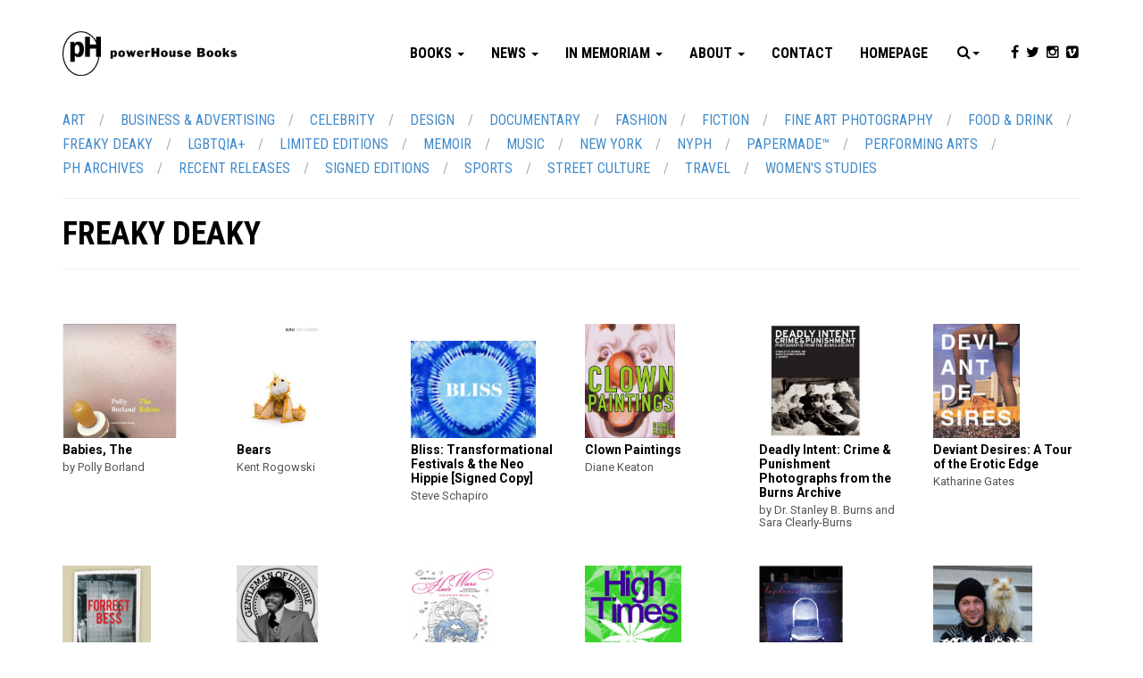

--- FILE ---
content_type: text/html; charset=UTF-8
request_url: https://powerhousebooks.com/cat/freaky-deaky/
body_size: 14195
content:
<!DOCTYPE html>
<html class="no-js" lang="en-US">
<head>
  <meta charset="utf-8">
  <meta http-equiv="X-UA-Compatible" content="IE=edge">
  <title>Freaky Deaky Archives - powerHouse Books</title>
  <meta name="viewport" content="width=device-width, initial-scale=1">

  <meta name='robots' content='index, follow, max-image-preview:large, max-snippet:-1, max-video-preview:-1' />

	<!-- This site is optimized with the Yoast SEO plugin v22.2 - https://yoast.com/wordpress/plugins/seo/ -->
	<link rel="canonical" href="https://powerhousebooks.com/cat/freaky-deaky/" />
	<meta property="og:locale" content="en_US" />
	<meta property="og:type" content="article" />
	<meta property="og:title" content="Freaky Deaky Archives - powerHouse Books" />
	<meta property="og:url" content="https://powerhousebooks.com/cat/freaky-deaky/" />
	<meta property="og:site_name" content="powerHouse Books" />
	<meta name="twitter:card" content="summary_large_image" />
	<meta name="twitter:site" content="@powerhousebooks" />
	<script type="application/ld+json" class="yoast-schema-graph">{"@context":"https://schema.org","@graph":[{"@type":"CollectionPage","@id":"https://powerhousebooks.com/cat/freaky-deaky/","url":"https://powerhousebooks.com/cat/freaky-deaky/","name":"Freaky Deaky Archives - powerHouse Books","isPartOf":{"@id":"https://powerhousebooks.com/#website"},"primaryImageOfPage":{"@id":"https://powerhousebooks.com/cat/freaky-deaky/#primaryimage"},"image":{"@id":"https://powerhousebooks.com/cat/freaky-deaky/#primaryimage"},"thumbnailUrl":"https://powerhousebooks.com/site/wp-content/uploads/baby.jpg","breadcrumb":{"@id":"https://powerhousebooks.com/cat/freaky-deaky/#breadcrumb"},"inLanguage":"en-US"},{"@type":"ImageObject","inLanguage":"en-US","@id":"https://powerhousebooks.com/cat/freaky-deaky/#primaryimage","url":"https://powerhousebooks.com/site/wp-content/uploads/baby.jpg","contentUrl":"https://powerhousebooks.com/site/wp-content/uploads/baby.jpg","width":400,"height":400},{"@type":"BreadcrumbList","@id":"https://powerhousebooks.com/cat/freaky-deaky/#breadcrumb","itemListElement":[{"@type":"ListItem","position":1,"name":"Home","item":"https://powerhousebooks.com/"},{"@type":"ListItem","position":2,"name":"Freaky Deaky"}]},{"@type":"WebSite","@id":"https://powerhousebooks.com/#website","url":"https://powerhousebooks.com/","name":"powerHouse Books","description":"The Future of Art Books","potentialAction":[{"@type":"SearchAction","target":{"@type":"EntryPoint","urlTemplate":"https://powerhousebooks.com/?s={search_term_string}"},"query-input":"required name=search_term_string"}],"inLanguage":"en-US"}]}</script>
	<!-- / Yoast SEO plugin. -->


<link rel='dns-prefetch' href='//js.stripe.com' />
<link rel='dns-prefetch' href='//ajax.googleapis.com' />
<link rel='dns-prefetch' href='//maxcdn.bootstrapcdn.com' />
<link rel='dns-prefetch' href='//fonts.googleapis.com' />
<script type="text/javascript">
/* <![CDATA[ */
window._wpemojiSettings = {"baseUrl":"https:\/\/s.w.org\/images\/core\/emoji\/14.0.0\/72x72\/","ext":".png","svgUrl":"https:\/\/s.w.org\/images\/core\/emoji\/14.0.0\/svg\/","svgExt":".svg","source":{"concatemoji":"\/site\/wp-includes\/js\/wp-emoji-release.min.js?ver=6.4.7"}};
/*! This file is auto-generated */
!function(i,n){var o,s,e;function c(e){try{var t={supportTests:e,timestamp:(new Date).valueOf()};sessionStorage.setItem(o,JSON.stringify(t))}catch(e){}}function p(e,t,n){e.clearRect(0,0,e.canvas.width,e.canvas.height),e.fillText(t,0,0);var t=new Uint32Array(e.getImageData(0,0,e.canvas.width,e.canvas.height).data),r=(e.clearRect(0,0,e.canvas.width,e.canvas.height),e.fillText(n,0,0),new Uint32Array(e.getImageData(0,0,e.canvas.width,e.canvas.height).data));return t.every(function(e,t){return e===r[t]})}function u(e,t,n){switch(t){case"flag":return n(e,"\ud83c\udff3\ufe0f\u200d\u26a7\ufe0f","\ud83c\udff3\ufe0f\u200b\u26a7\ufe0f")?!1:!n(e,"\ud83c\uddfa\ud83c\uddf3","\ud83c\uddfa\u200b\ud83c\uddf3")&&!n(e,"\ud83c\udff4\udb40\udc67\udb40\udc62\udb40\udc65\udb40\udc6e\udb40\udc67\udb40\udc7f","\ud83c\udff4\u200b\udb40\udc67\u200b\udb40\udc62\u200b\udb40\udc65\u200b\udb40\udc6e\u200b\udb40\udc67\u200b\udb40\udc7f");case"emoji":return!n(e,"\ud83e\udef1\ud83c\udffb\u200d\ud83e\udef2\ud83c\udfff","\ud83e\udef1\ud83c\udffb\u200b\ud83e\udef2\ud83c\udfff")}return!1}function f(e,t,n){var r="undefined"!=typeof WorkerGlobalScope&&self instanceof WorkerGlobalScope?new OffscreenCanvas(300,150):i.createElement("canvas"),a=r.getContext("2d",{willReadFrequently:!0}),o=(a.textBaseline="top",a.font="600 32px Arial",{});return e.forEach(function(e){o[e]=t(a,e,n)}),o}function t(e){var t=i.createElement("script");t.src=e,t.defer=!0,i.head.appendChild(t)}"undefined"!=typeof Promise&&(o="wpEmojiSettingsSupports",s=["flag","emoji"],n.supports={everything:!0,everythingExceptFlag:!0},e=new Promise(function(e){i.addEventListener("DOMContentLoaded",e,{once:!0})}),new Promise(function(t){var n=function(){try{var e=JSON.parse(sessionStorage.getItem(o));if("object"==typeof e&&"number"==typeof e.timestamp&&(new Date).valueOf()<e.timestamp+604800&&"object"==typeof e.supportTests)return e.supportTests}catch(e){}return null}();if(!n){if("undefined"!=typeof Worker&&"undefined"!=typeof OffscreenCanvas&&"undefined"!=typeof URL&&URL.createObjectURL&&"undefined"!=typeof Blob)try{var e="postMessage("+f.toString()+"("+[JSON.stringify(s),u.toString(),p.toString()].join(",")+"));",r=new Blob([e],{type:"text/javascript"}),a=new Worker(URL.createObjectURL(r),{name:"wpTestEmojiSupports"});return void(a.onmessage=function(e){c(n=e.data),a.terminate(),t(n)})}catch(e){}c(n=f(s,u,p))}t(n)}).then(function(e){for(var t in e)n.supports[t]=e[t],n.supports.everything=n.supports.everything&&n.supports[t],"flag"!==t&&(n.supports.everythingExceptFlag=n.supports.everythingExceptFlag&&n.supports[t]);n.supports.everythingExceptFlag=n.supports.everythingExceptFlag&&!n.supports.flag,n.DOMReady=!1,n.readyCallback=function(){n.DOMReady=!0}}).then(function(){return e}).then(function(){var e;n.supports.everything||(n.readyCallback(),(e=n.source||{}).concatemoji?t(e.concatemoji):e.wpemoji&&e.twemoji&&(t(e.twemoji),t(e.wpemoji)))}))}((window,document),window._wpemojiSettings);
/* ]]> */
</script>
<link rel='stylesheet' id='sbi_styles-css' href='/site/wp-content/plugins/instagram-feed/css/sbi-styles.min.css?ver=6.6.1' type='text/css' media='all' />
<style id='wp-emoji-styles-inline-css' type='text/css'>

	img.wp-smiley, img.emoji {
		display: inline !important;
		border: none !important;
		box-shadow: none !important;
		height: 1em !important;
		width: 1em !important;
		margin: 0 0.07em !important;
		vertical-align: -0.1em !important;
		background: none !important;
		padding: 0 !important;
	}
</style>
<link rel='stylesheet' id='wp-block-library-css' href='/site/wp-includes/css/dist/block-library/style.min.css?ver=6.4.7' type='text/css' media='all' />
<style id='pdfemb-pdf-embedder-viewer-style-inline-css' type='text/css'>
.wp-block-pdfemb-pdf-embedder-viewer{max-width:none}

</style>
<style id='classic-theme-styles-inline-css' type='text/css'>
/*! This file is auto-generated */
.wp-block-button__link{color:#fff;background-color:#32373c;border-radius:9999px;box-shadow:none;text-decoration:none;padding:calc(.667em + 2px) calc(1.333em + 2px);font-size:1.125em}.wp-block-file__button{background:#32373c;color:#fff;text-decoration:none}
</style>
<style id='global-styles-inline-css' type='text/css'>
body{--wp--preset--color--black: #000000;--wp--preset--color--cyan-bluish-gray: #abb8c3;--wp--preset--color--white: #ffffff;--wp--preset--color--pale-pink: #f78da7;--wp--preset--color--vivid-red: #cf2e2e;--wp--preset--color--luminous-vivid-orange: #ff6900;--wp--preset--color--luminous-vivid-amber: #fcb900;--wp--preset--color--light-green-cyan: #7bdcb5;--wp--preset--color--vivid-green-cyan: #00d084;--wp--preset--color--pale-cyan-blue: #8ed1fc;--wp--preset--color--vivid-cyan-blue: #0693e3;--wp--preset--color--vivid-purple: #9b51e0;--wp--preset--gradient--vivid-cyan-blue-to-vivid-purple: linear-gradient(135deg,rgba(6,147,227,1) 0%,rgb(155,81,224) 100%);--wp--preset--gradient--light-green-cyan-to-vivid-green-cyan: linear-gradient(135deg,rgb(122,220,180) 0%,rgb(0,208,130) 100%);--wp--preset--gradient--luminous-vivid-amber-to-luminous-vivid-orange: linear-gradient(135deg,rgba(252,185,0,1) 0%,rgba(255,105,0,1) 100%);--wp--preset--gradient--luminous-vivid-orange-to-vivid-red: linear-gradient(135deg,rgba(255,105,0,1) 0%,rgb(207,46,46) 100%);--wp--preset--gradient--very-light-gray-to-cyan-bluish-gray: linear-gradient(135deg,rgb(238,238,238) 0%,rgb(169,184,195) 100%);--wp--preset--gradient--cool-to-warm-spectrum: linear-gradient(135deg,rgb(74,234,220) 0%,rgb(151,120,209) 20%,rgb(207,42,186) 40%,rgb(238,44,130) 60%,rgb(251,105,98) 80%,rgb(254,248,76) 100%);--wp--preset--gradient--blush-light-purple: linear-gradient(135deg,rgb(255,206,236) 0%,rgb(152,150,240) 100%);--wp--preset--gradient--blush-bordeaux: linear-gradient(135deg,rgb(254,205,165) 0%,rgb(254,45,45) 50%,rgb(107,0,62) 100%);--wp--preset--gradient--luminous-dusk: linear-gradient(135deg,rgb(255,203,112) 0%,rgb(199,81,192) 50%,rgb(65,88,208) 100%);--wp--preset--gradient--pale-ocean: linear-gradient(135deg,rgb(255,245,203) 0%,rgb(182,227,212) 50%,rgb(51,167,181) 100%);--wp--preset--gradient--electric-grass: linear-gradient(135deg,rgb(202,248,128) 0%,rgb(113,206,126) 100%);--wp--preset--gradient--midnight: linear-gradient(135deg,rgb(2,3,129) 0%,rgb(40,116,252) 100%);--wp--preset--font-size--small: 13px;--wp--preset--font-size--medium: 20px;--wp--preset--font-size--large: 36px;--wp--preset--font-size--x-large: 42px;--wp--preset--spacing--20: 0.44rem;--wp--preset--spacing--30: 0.67rem;--wp--preset--spacing--40: 1rem;--wp--preset--spacing--50: 1.5rem;--wp--preset--spacing--60: 2.25rem;--wp--preset--spacing--70: 3.38rem;--wp--preset--spacing--80: 5.06rem;--wp--preset--shadow--natural: 6px 6px 9px rgba(0, 0, 0, 0.2);--wp--preset--shadow--deep: 12px 12px 50px rgba(0, 0, 0, 0.4);--wp--preset--shadow--sharp: 6px 6px 0px rgba(0, 0, 0, 0.2);--wp--preset--shadow--outlined: 6px 6px 0px -3px rgba(255, 255, 255, 1), 6px 6px rgba(0, 0, 0, 1);--wp--preset--shadow--crisp: 6px 6px 0px rgba(0, 0, 0, 1);}:where(.is-layout-flex){gap: 0.5em;}:where(.is-layout-grid){gap: 0.5em;}body .is-layout-flow > .alignleft{float: left;margin-inline-start: 0;margin-inline-end: 2em;}body .is-layout-flow > .alignright{float: right;margin-inline-start: 2em;margin-inline-end: 0;}body .is-layout-flow > .aligncenter{margin-left: auto !important;margin-right: auto !important;}body .is-layout-constrained > .alignleft{float: left;margin-inline-start: 0;margin-inline-end: 2em;}body .is-layout-constrained > .alignright{float: right;margin-inline-start: 2em;margin-inline-end: 0;}body .is-layout-constrained > .aligncenter{margin-left: auto !important;margin-right: auto !important;}body .is-layout-constrained > :where(:not(.alignleft):not(.alignright):not(.alignfull)){max-width: var(--wp--style--global--content-size);margin-left: auto !important;margin-right: auto !important;}body .is-layout-constrained > .alignwide{max-width: var(--wp--style--global--wide-size);}body .is-layout-flex{display: flex;}body .is-layout-flex{flex-wrap: wrap;align-items: center;}body .is-layout-flex > *{margin: 0;}body .is-layout-grid{display: grid;}body .is-layout-grid > *{margin: 0;}:where(.wp-block-columns.is-layout-flex){gap: 2em;}:where(.wp-block-columns.is-layout-grid){gap: 2em;}:where(.wp-block-post-template.is-layout-flex){gap: 1.25em;}:where(.wp-block-post-template.is-layout-grid){gap: 1.25em;}.has-black-color{color: var(--wp--preset--color--black) !important;}.has-cyan-bluish-gray-color{color: var(--wp--preset--color--cyan-bluish-gray) !important;}.has-white-color{color: var(--wp--preset--color--white) !important;}.has-pale-pink-color{color: var(--wp--preset--color--pale-pink) !important;}.has-vivid-red-color{color: var(--wp--preset--color--vivid-red) !important;}.has-luminous-vivid-orange-color{color: var(--wp--preset--color--luminous-vivid-orange) !important;}.has-luminous-vivid-amber-color{color: var(--wp--preset--color--luminous-vivid-amber) !important;}.has-light-green-cyan-color{color: var(--wp--preset--color--light-green-cyan) !important;}.has-vivid-green-cyan-color{color: var(--wp--preset--color--vivid-green-cyan) !important;}.has-pale-cyan-blue-color{color: var(--wp--preset--color--pale-cyan-blue) !important;}.has-vivid-cyan-blue-color{color: var(--wp--preset--color--vivid-cyan-blue) !important;}.has-vivid-purple-color{color: var(--wp--preset--color--vivid-purple) !important;}.has-black-background-color{background-color: var(--wp--preset--color--black) !important;}.has-cyan-bluish-gray-background-color{background-color: var(--wp--preset--color--cyan-bluish-gray) !important;}.has-white-background-color{background-color: var(--wp--preset--color--white) !important;}.has-pale-pink-background-color{background-color: var(--wp--preset--color--pale-pink) !important;}.has-vivid-red-background-color{background-color: var(--wp--preset--color--vivid-red) !important;}.has-luminous-vivid-orange-background-color{background-color: var(--wp--preset--color--luminous-vivid-orange) !important;}.has-luminous-vivid-amber-background-color{background-color: var(--wp--preset--color--luminous-vivid-amber) !important;}.has-light-green-cyan-background-color{background-color: var(--wp--preset--color--light-green-cyan) !important;}.has-vivid-green-cyan-background-color{background-color: var(--wp--preset--color--vivid-green-cyan) !important;}.has-pale-cyan-blue-background-color{background-color: var(--wp--preset--color--pale-cyan-blue) !important;}.has-vivid-cyan-blue-background-color{background-color: var(--wp--preset--color--vivid-cyan-blue) !important;}.has-vivid-purple-background-color{background-color: var(--wp--preset--color--vivid-purple) !important;}.has-black-border-color{border-color: var(--wp--preset--color--black) !important;}.has-cyan-bluish-gray-border-color{border-color: var(--wp--preset--color--cyan-bluish-gray) !important;}.has-white-border-color{border-color: var(--wp--preset--color--white) !important;}.has-pale-pink-border-color{border-color: var(--wp--preset--color--pale-pink) !important;}.has-vivid-red-border-color{border-color: var(--wp--preset--color--vivid-red) !important;}.has-luminous-vivid-orange-border-color{border-color: var(--wp--preset--color--luminous-vivid-orange) !important;}.has-luminous-vivid-amber-border-color{border-color: var(--wp--preset--color--luminous-vivid-amber) !important;}.has-light-green-cyan-border-color{border-color: var(--wp--preset--color--light-green-cyan) !important;}.has-vivid-green-cyan-border-color{border-color: var(--wp--preset--color--vivid-green-cyan) !important;}.has-pale-cyan-blue-border-color{border-color: var(--wp--preset--color--pale-cyan-blue) !important;}.has-vivid-cyan-blue-border-color{border-color: var(--wp--preset--color--vivid-cyan-blue) !important;}.has-vivid-purple-border-color{border-color: var(--wp--preset--color--vivid-purple) !important;}.has-vivid-cyan-blue-to-vivid-purple-gradient-background{background: var(--wp--preset--gradient--vivid-cyan-blue-to-vivid-purple) !important;}.has-light-green-cyan-to-vivid-green-cyan-gradient-background{background: var(--wp--preset--gradient--light-green-cyan-to-vivid-green-cyan) !important;}.has-luminous-vivid-amber-to-luminous-vivid-orange-gradient-background{background: var(--wp--preset--gradient--luminous-vivid-amber-to-luminous-vivid-orange) !important;}.has-luminous-vivid-orange-to-vivid-red-gradient-background{background: var(--wp--preset--gradient--luminous-vivid-orange-to-vivid-red) !important;}.has-very-light-gray-to-cyan-bluish-gray-gradient-background{background: var(--wp--preset--gradient--very-light-gray-to-cyan-bluish-gray) !important;}.has-cool-to-warm-spectrum-gradient-background{background: var(--wp--preset--gradient--cool-to-warm-spectrum) !important;}.has-blush-light-purple-gradient-background{background: var(--wp--preset--gradient--blush-light-purple) !important;}.has-blush-bordeaux-gradient-background{background: var(--wp--preset--gradient--blush-bordeaux) !important;}.has-luminous-dusk-gradient-background{background: var(--wp--preset--gradient--luminous-dusk) !important;}.has-pale-ocean-gradient-background{background: var(--wp--preset--gradient--pale-ocean) !important;}.has-electric-grass-gradient-background{background: var(--wp--preset--gradient--electric-grass) !important;}.has-midnight-gradient-background{background: var(--wp--preset--gradient--midnight) !important;}.has-small-font-size{font-size: var(--wp--preset--font-size--small) !important;}.has-medium-font-size{font-size: var(--wp--preset--font-size--medium) !important;}.has-large-font-size{font-size: var(--wp--preset--font-size--large) !important;}.has-x-large-font-size{font-size: var(--wp--preset--font-size--x-large) !important;}
.wp-block-navigation a:where(:not(.wp-element-button)){color: inherit;}
:where(.wp-block-post-template.is-layout-flex){gap: 1.25em;}:where(.wp-block-post-template.is-layout-grid){gap: 1.25em;}
:where(.wp-block-columns.is-layout-flex){gap: 2em;}:where(.wp-block-columns.is-layout-grid){gap: 2em;}
.wp-block-pullquote{font-size: 1.5em;line-height: 1.6;}
</style>
<link rel='stylesheet' id='responsive-lightbox-nivo-css' href='/site/wp-content/plugins/responsive-lightbox/assets/nivo/nivo-lightbox.min.css?ver=1.3.1' type='text/css' media='all' />
<link rel='stylesheet' id='responsive-lightbox-nivo-default-css' href='/site/wp-content/plugins/responsive-lightbox/assets/nivo/themes/default/default.css?ver=1.3.1' type='text/css' media='all' />
<link rel='stylesheet' id='wpecpp-css' href='/site/wp-content/plugins/wp-ecommerce-paypal/assets/css/wpecpp.css?ver=2.0.3' type='text/css' media='all' />
<link rel='stylesheet' id='cff-css' href='/site/wp-content/plugins/custom-facebook-feed/assets/css/cff-style.min.css?ver=4.2.6' type='text/css' media='all' />
<link rel='stylesheet' id='sb-font-awesome-css' href='https://maxcdn.bootstrapcdn.com/font-awesome/4.7.0/css/font-awesome.min.css?ver=6.4.7' type='text/css' media='all' />
<link rel='stylesheet' id='roboto-css' href='//fonts.googleapis.com/css?family=Roboto%3A300%2C300italic%2C400%2C400italic%2C700%2C700italic%7CRoboto+Condensed%3A400italic%2C700italic%2C400%2C700%2C300&#038;ver=6.4.7' type='text/css' media='all' />
<link rel='stylesheet' id='font-awesome-css' href='//maxcdn.bootstrapcdn.com/font-awesome/4.3.0/css/font-awesome.min.css?ver=6.4.7' type='text/css' media='all' />
<link rel='stylesheet' id='roots_main-css' href='/site/wp-content/themes/phbooks/assets/css/main.min.css?ver=0321b944661e0cb7a415e5940ec565dd' type='text/css' media='all' />
<script type="text/javascript" src="//ajax.googleapis.com/ajax/libs/jquery/1.11.0/jquery.min.js" id="jquery-js"></script>
<script>window.jQuery || document.write('<script src="https://powerhousebooks.com/site/wp-content/themes/phbooks/assets/js/vendor/jquery-1.11.0.min.js"><\/script>')</script>
<script type="text/javascript" src="/site/wp-content/plugins/responsive-lightbox/assets/dompurify/purify.min.js?ver=3.3.1" id="dompurify-js"></script>
<script type="text/javascript" id="responsive-lightbox-sanitizer-js-before">
/* <![CDATA[ */
window.RLG = window.RLG || {}; window.RLG.sanitizeAllowedHosts = ["youtube.com","www.youtube.com","youtu.be","vimeo.com","player.vimeo.com"];
/* ]]> */
</script>
<script type="text/javascript" src="/site/wp-content/plugins/responsive-lightbox/js/sanitizer.js?ver=2.6.1" id="responsive-lightbox-sanitizer-js"></script>
<script type="text/javascript" src="/site/wp-content/plugins/responsive-lightbox/assets/nivo/nivo-lightbox.min.js?ver=1.3.1" id="responsive-lightbox-nivo-js"></script>
<script type="text/javascript" src="/site/wp-includes/js/underscore.min.js?ver=1.13.4" id="underscore-js"></script>
<script type="text/javascript" src="/site/wp-content/plugins/responsive-lightbox/assets/infinitescroll/infinite-scroll.pkgd.min.js?ver=4.0.1" id="responsive-lightbox-infinite-scroll-js"></script>
<script type="text/javascript" id="responsive-lightbox-js-before">
/* <![CDATA[ */
var rlArgs = {"script":"nivo","selector":"lightbox","customEvents":"","activeGalleries":true,"effect":"fade","clickOverlayToClose":true,"keyboardNav":true,"errorMessage":"The requested content cannot be loaded. Please try again later.","woocommerce_gallery":false,"ajaxurl":"https:\/\/powerhousebooks.com\/site\/wp-admin\/admin-ajax.php","nonce":"52248b80f4","preview":false,"postId":2463,"scriptExtension":false};
/* ]]> */
</script>
<script type="text/javascript" src="/site/wp-content/plugins/responsive-lightbox/js/front.js?ver=2.6.1" id="responsive-lightbox-js"></script>
<script type="text/javascript" src="/site/wp-content/plugins/wp-image-zoooom/assets/js/jquery.image_zoom.min.js?ver=1.59" id="image_zoooom-js" defer="defer" data-wp-strategy="defer"></script>
<script type="text/javascript" id="image_zoooom-init-js-extra">
/* <![CDATA[ */
var IZ = {"with_woocommerce":"0","exchange_thumbnails":"1","woo_categories":"0","enable_mobile":"","options":{"lensShape":"square","lensSize":200,"lensBorderSize":1,"lensBorderColour":"#ffffff","borderRadius":0,"cursor":"default","zoomWindowWidth":400,"zoomWindowHeight":360,"zoomWindowOffsetx":10,"borderSize":1,"borderColour":"#888888","zoomWindowShadow":4,"lensFadeIn":0.5,"lensFadeOut":0.5,"zoomWindowFadeIn":0.5,"zoomWindowFadeOut":0.5,"easingAmount":12,"tint":"true","tintColour":"#ffffff","tintOpacity":0.1},"woo_slider":"0","enable_surecart":"0"};
/* ]]> */
</script>
<script type="text/javascript" src="/site/wp-content/plugins/wp-image-zoooom/assets/js/image_zoom-init.js?ver=1.59" id="image_zoooom-init-js" defer="defer" data-wp-strategy="defer"></script>
<script type="text/javascript" src="/site/wp-content/themes/phbooks/assets/js/vendor/modernizr-2.7.0.min.js" id="modernizr-js"></script>
<link rel="https://api.w.org/" href="https://powerhousebooks.com/wp-json/" />
		<!-- GA Google Analytics @ https://m0n.co/ga -->
		<script>
			(function(i,s,o,g,r,a,m){i['GoogleAnalyticsObject']=r;i[r]=i[r]||function(){
			(i[r].q=i[r].q||[]).push(arguments)},i[r].l=1*new Date();a=s.createElement(o),
			m=s.getElementsByTagName(o)[0];a.async=1;a.src=g;m.parentNode.insertBefore(a,m)
			})(window,document,'script','https://www.google-analytics.com/analytics.js','ga');
			ga('create', 'UA-163410736-6', 'auto');
			ga('set', 'anonymizeIp', true);
			ga('send', 'pageview');
		</script>

	<style type="text/css">img.zoooom,.zoooom img{padding:0!important;}</style><script type="text/javascript"></script>		<style type="text/css" id="wp-custom-css">
			   h1, h2, h3, h4, h5, h6 {
        text-transform: none;
    }
footer .col-sm-3:first-child ul {
  display: none !important;
}		</style>
		<style id="wpforms-css-vars-root">
				:root {
					--wpforms-field-border-radius: 3px;
--wpforms-field-background-color: #ffffff;
--wpforms-field-border-color: rgba( 0, 0, 0, 0.25 );
--wpforms-field-text-color: rgba( 0, 0, 0, 0.7 );
--wpforms-label-color: rgba( 0, 0, 0, 0.85 );
--wpforms-label-sublabel-color: rgba( 0, 0, 0, 0.55 );
--wpforms-label-error-color: #d63637;
--wpforms-button-border-radius: 3px;
--wpforms-button-background-color: #066aab;
--wpforms-button-text-color: #ffffff;
--wpforms-page-break-color: #066aab;
--wpforms-field-size-input-height: 43px;
--wpforms-field-size-input-spacing: 15px;
--wpforms-field-size-font-size: 16px;
--wpforms-field-size-line-height: 19px;
--wpforms-field-size-padding-h: 14px;
--wpforms-field-size-checkbox-size: 16px;
--wpforms-field-size-sublabel-spacing: 5px;
--wpforms-field-size-icon-size: 1;
--wpforms-label-size-font-size: 16px;
--wpforms-label-size-line-height: 19px;
--wpforms-label-size-sublabel-font-size: 14px;
--wpforms-label-size-sublabel-line-height: 17px;
--wpforms-button-size-font-size: 17px;
--wpforms-button-size-height: 41px;
--wpforms-button-size-padding-h: 15px;
--wpforms-button-size-margin-top: 10px;

				}
			</style>
  <link rel="shortcut icon" href="https://powerhousebooks.com/site/favicon.png" type="image/x-icon">


      <meta name="description" content="powerHouse Books, world-renowned and critically acclaimed publisher, is best known for a diverse publishing program—specialized in fine art, documentary, pop culture, fashion, and celebrity books. We have blazed a trail through the staid book publishing industry, releasing books that have sparked cultural trends and redefined commonly held perceptions of the purpose and role of art books in contemporary culture.">
    

  <link rel="alternate" type="application/rss+xml" title="powerHouse Books Feed" href="https://powerhousebooks.com/feed/">
</head>
<body class="archive tax-bookcategory term-freaky-deaky term-18">

  <!--[if lt IE 8]>
    <div class="alert alert-warning">
      You are using an <strong>outdated</strong> browser. Please <a href="http://browsehappy.com/">upgrade your browser</a> to improve your experience.    </div>
  <![endif]-->

  


<div data-spy="affix" data-offset-top="30" id="nav-wrap">
<header class="banner navbar navbar-default navbar-static-top" role="banner">
  <div class="container">
    <div class="navbar-header">
      <button type="button" class="navbar-toggle" data-toggle="collapse" data-target=".navbar-collapse">
        <span class="sr-only">Toggle navigation</span>
        <span class="icon-bar"></span>
        <span class="icon-bar"></span>
        <span class="icon-bar"></span>
      </button>
      <a class="navbar-brand" href="https://powerhousebooks.com/"><img src="https://powerhousebooks.com/site/wp-content/uploads/phbookslogo.png" title="powerHouse Books"></a>
    </div>

    <nav class="collapse navbar-collapse" role="navigation">
      <ul id="menu-primary-navigation" class="nav navbar-nav"><li class="dropdown menu-books"><a class="dropdown-toggle" data-toggle="dropdown" data-target="#" href="/books/">Books <b class="caret"></b></a>
<ul class="dropdown-menu">
	<li class="menu-forthcoming"><a href="https://powerhousebooks.com/forthcoming/">Forthcoming</a></li>
	<li class="menu-new"><a href="https://powerhousebooks.com/backlist/new/">New</a></li>
	<li class="menu-backlist"><a href="https://powerhousebooks.com/backlist/">Backlist</a></li>
	<li class="menu-limited-editions"><a href="/cat/limited-editions/">Limited Editions</a></li>
	<li class="menu-submission-programme"><a href="https://powerhousebooks.com/submission-programme/">Submission Programme</a></li>
	<li class="menu-trade-sales-info"><a href="https://powerhousebooks.com/trade-sales-info/">Trade Sales Info</a></li>
	<li class="menu-ph-archives"><a href="https://powerhousebooks.com/?page_id=34833">pH Archives</a></li>
</ul>
</li>
<li class="dropdown menu-news"><a class="dropdown-toggle" data-toggle="dropdown" data-target="#" href="#">News <b class="caret"></b></a>
<ul class="dropdown-menu">
	<li class="current_page_parent menu-news-events"><a href="https://powerhousebooks.com/news-and-events/">News &#038; Events</a></li>
	<li class="menu-press-releases"><a href="/press-releases/">Press Releases</a></li>
	<li class="menu-catalogs"><a href="/catalog/">Catalogs</a></li>
</ul>
</li>
<li class="dropdown menu-in-memoriam"><a class="dropdown-toggle" data-toggle="dropdown" data-target="#" href="https://powerhousebooks.com/in-memoriam/">In Memoriam <b class="caret"></b></a>
<ul class="dropdown-menu">
	<li class="menu-john-loengard-1934-2020-in-memoriam"><a href="https://powerhousebooks.com/john-loengard-1934-2020/">John Loengard, 1934 – 2020: In Memoriam</a></li>
	<li class="menu-patricia-bosworth-1933-2020-in-memoriam"><a href="https://powerhousebooks.com/patricia-bosworth-1933-2020/">Patricia Bosworth, 1933 – 2020: In Memoriam</a></li>
	<li class="menu-john-cohen-1932-2019-in-memoriam"><a href="https://powerhousebooks.com/john-cohen-1932-2019/">John Cohen, 1932 – 2019: In Memoriam</a></li>
	<li class="menu-arlene-gottfried-1950-2017-in-memoriam"><a href="https://powerhousebooks.com/in-memoriam/larry-fink-1941-2023/arlene-gottfried-tribute/">Arlene Gottfried 1950 – 2017: In Memoriam</a></li>
	<li class="menu-ricky-powell-1961-2021-in-memoriam"><a href="https://powerhousebooks.com/ricky-powell-1961-2021/">Ricky Powell, 1961 – 2021: In Memoriam</a></li>
	<li class="menu-steve-schapiro-1934-2022-in-memorium"><a href="https://powerhousebooks.com/in-memoriam/steve-schapiro-1934-2022-in-memorium/">Steve Schapiro, 1934 – 2022: In Memorium</a></li>
	<li class="menu-larry-fink-1941-2023-in-memoriam"><a href="https://powerhousebooks.com/in-memoriam/larry-fink-1941-2023/">Larry Fink, 1941 – 2023: In Memoriam</a></li>
	<li class="menu-richard-lewis-1947-2024-in-memoriam"><a href="https://powerhousebooks.com/in-memoriam/richard-lewis-1947-2024-in-memoriam/">Richard Lewis, 1947 – 2024: In Memoriam</a></li>
	<li class="menu-max-kozloff-1933-2025-in-memoriam"><a href="https://powerhousebooks.com/max-kozloff-1933-2025-in-memoriam/">Max Kozloff, 1933 – 2025: In Memoriam</a></li>
</ul>
</li>
<li class="dropdown menu-about"><a class="dropdown-toggle" data-toggle="dropdown" data-target="#" href="#">About <b class="caret"></b></a>
<ul class="dropdown-menu">
	<li class="menu-about-ph-books"><a href="https://powerhousebooks.com/about-ph-books/">About pH Books</a></li>
	<li class="menu-custom-publishing"><a href="https://powerhousebooks.com/custom-publishing/">Custom Publishing</a></li>
	<li class="menu-jobs"><a href="https://powerhousebooks.com/?page_id=18700">Jobs</a></li>
	<li class="menu-trade-sales-info"><a href="https://powerhousebooks.com/trade-sales-info/">Trade Sales Info</a></li>
</ul>
</li>
<li class="menu-contact"><a href="https://powerhousebooks.com/contact-us/">Contact</a></li>
<li class="menu-homepage"><a href="https://powerhousebooks.com/">Homepage</a></li>
</ul>      <div class="navbar-text navbar-search dropdown">
        <a class="dropdown-toggle" data-toggle="dropdown" href="#"><i class="fa fa-search"></i><span class="caret"></span></a>
        <ul class="dropdown-search dropdown-menu" role="menu">
          <li><form role="search" method="get" class="search-form form-inline" action="https://powerhousebooks.com/">
  <div class="input-group">
    <input type="search" value="" name="s" class="search-field form-control" placeholder="Search powerHouse Books">
    <label class="hide">Search for:</label>
    <span class="input-group-btn">
      <button type="submit" class="search-submit btn btn-default">Search</button>
    </span>
  </div>
</form>
</li>
        </ul>
      </div>
      <div class="navbar-text navbar-social">
              <div class="social-links">      
                <a target="_blank" href="https://www.facebook.com/powerHouseBooksNY/"><i class="fa fa-facebook"></i></a>
                        <a target="_blank" href="https://twitter.com/powerhousebooks"><i class="fa fa-twitter"></i></a>
                        
                <a target="_blank" href="http://www.instagram.com/powerhousebooks"><i class="fa fa-instagram"></i></a>
                                        <a target="_blank" href="https://vimeo.com/powerhousebooks"><i class="fa fa-vimeo-square"></i></a>
                                                      
      </div>
      </div>    
    </nav>
  </div>
</header>
</div>

  <div class="wrap container" role="document">
    <div class="content row">
      <main class="main col-sm-12" role="main">
        
  <ul class="list-unstyled list-inline backlist-categories">
          <li><a href="../art">Art</a></li>
            <li><a href="../business-advertising">Business &amp; Advertising</a></li>
            <li><a href="../celebrity">Celebrity</a></li>
            <li><a href="../design">Design</a></li>
            <li><a href="../documentary">Documentary</a></li>
            <li><a href="../fashion">Fashion</a></li>
            <li><a href="../fiction">Fiction</a></li>
            <li><a href="../fine-art-photography">Fine Art Photography</a></li>
            <li><a href="../food-drink">Food &amp; Drink</a></li>
            <li><a href="../freaky-deaky">Freaky Deaky</a></li>
            <li><a href="../queer">LGBTQIA+</a></li>
            <li><a href="../limited-editions">Limited Editions</a></li>
            <li><a href="../memoir">Memoir</a></li>
            <li><a href="../music">Music</a></li>
            <li><a href="../new-york">New York</a></li>
            <li><a href="../nyph">NYPH</a></li>
            <li><a href="../papermade">PaperMade™</a></li>
            <li><a href="../performing-arts">Performing Arts</a></li>
            <li><a href="../ph-archives">pH Archives</a></li>
            <li><a href="../recent-releases">Recent Releases</a></li>
            <li><a href="../signed-editions">Signed Editions</a></li>
            <li><a href="../sports">Sports</a></li>
            <li><a href="../street-culture">Street Culture</a></li>
            <li><a href="../travel">Travel</a></li>
            <li><a href="../womens-studies">Women's Studies</a></li>
        </ul>
  <hr>

<div class="page-header">
  <h1>
    Freaky Deaky  </h1>
</div>



<div class="row">
           
  <div class="col-xs-6 col-sm-3 col-md-2 book-grid">
    <article class="post-2463 books type-books status-publish has-post-thumbnail hentry bookcategory-fine-art-photography bookcategory-freaky-deaky" style="position:relative;">
    <a href="/books/the-babies/">
  <div class="img-wrap">
    <div class="img-wrap-inner">
      <img class="img-responsive book-img" src="https://powerhousebooks.com/site/wp-content/uploads/baby.jpg">
    </div>
  </div>
  <header>
    <div class="entry-title">Babies, The</div>
  </header>
  </a>  
  <div class="author">
    by Polly Borland  </div>
        <span class="post-info" style="display:none;">
          <span class="author vcard"><span class="fn"><a href="https://plus.google.com/110280241647060030614/" rel="publisher">powerHouse Books</a></span></span>
          <span class="updated" title="2010-05-26T18:07:51-04:00">2010-05-26T18:07:51-04:00</span>
          <span class="published" title="2010-05-26T18:07:51-04:00">2010-05-26T18:07:51-04:00</span> 
        </span>  
</article>
  </div>
  <div class="col-xs-6 col-sm-3 col-md-2 book-grid">
    <article class="post-2198 books type-books status-publish has-post-thumbnail hentry bookcategory-art bookcategory-freaky-deaky" style="position:relative;">
    <a href="/books/bears/">
  <div class="img-wrap">
    <div class="img-wrap-inner">
      <img class="img-responsive book-img" src="https://powerhousebooks.com/site/wp-content/uploads/bearsthumb.jpg">
    </div>
  </div>
  <header>
    <div class="entry-title">Bears</div>
  </header>
  </a>  
  <div class="author">
    Kent Rogowski  </div>
        <span class="post-info" style="display:none;">
          <span class="author vcard"><span class="fn"><a href="https://plus.google.com/110280241647060030614/" rel="publisher">powerHouse Books</a></span></span>
          <span class="updated" title="2010-05-26T21:02:14-04:00">2010-05-26T21:02:14-04:00</span>
          <span class="published" title="2010-05-26T21:02:14-04:00">2010-05-26T21:02:14-04:00</span> 
        </span>  
</article>
  </div>
  <div class="col-xs-6 col-sm-3 col-md-2 book-grid">
    <article class="post-25323 books type-books status-publish has-post-thumbnail hentry bookcategory-documentary bookcategory-freaky-deaky" style="position:relative;">
    <a href="/books/bliss-transformational-festivals-the-neo-hippie/">
  <div class="img-wrap">
    <div class="img-wrap-inner">
      <img class="img-responsive book-img" src="https://powerhousebooks.com/site/wp-content/uploads/cover.new_-600x465.jpg">
    </div>
  </div>
  <header>
    <div class="entry-title">Bliss: Transformational Festivals &#038; the Neo Hippie [Signed Copy]</div>
  </header>
  </a>  
  <div class="author">
    Steve Schapiro  </div>
        <span class="post-info" style="display:none;">
          <span class="author vcard"><span class="fn"><a href="https://plus.google.com/110280241647060030614/" rel="publisher">powerHouse Books</a></span></span>
          <span class="updated" title="2015-10-06T00:00:00-04:00">2015-10-06T00:00:00-04:00</span>
          <span class="published" title="2015-10-06T00:00:00-04:00">2015-10-06T00:00:00-04:00</span> 
        </span>  
</article>
  </div>
  <div class="col-xs-6 col-sm-3 col-md-2 book-grid">
    <article class="post-2613 books type-books status-publish has-post-thumbnail hentry bookcategory-art bookcategory-celebrity bookcategory-freaky-deaky" style="position:relative;">
    <a href="/books/clown-paintings/">
  <div class="img-wrap">
    <div class="img-wrap-inner">
      <img class="img-responsive book-img" src="https://powerhousebooks.com/site/wp-content/uploads/clownpaintingscover.jpg">
    </div>
  </div>
  <header>
    <div class="entry-title">Clown Paintings</div>
  </header>
  </a>  
  <div class="author">
    Diane Keaton  </div>
        <span class="post-info" style="display:none;">
          <span class="author vcard"><span class="fn"><a href="https://plus.google.com/110280241647060030614/" rel="publisher">powerHouse Books</a></span></span>
          <span class="updated" title="2010-05-26T22:37:54-04:00">2010-05-26T22:37:54-04:00</span>
          <span class="published" title="2010-05-26T22:37:54-04:00">2010-05-26T22:37:54-04:00</span> 
        </span>  
</article>
  </div>
  <div class="col-xs-6 col-sm-3 col-md-2 book-grid">
    <article class="post-237 books type-books status-publish has-post-thumbnail hentry bookcategory-documentary bookcategory-freaky-deaky" style="position:relative;">
    <a href="/books/deadly-intent-crime-punishment-photographs-from-the-burns-archive/">
  <div class="img-wrap">
    <div class="img-wrap-inner">
      <img class="img-responsive book-img" src="https://powerhousebooks.com/site/wp-content/uploads/deadlyintent_icon.jpg">
    </div>
  </div>
  <header>
    <div class="entry-title">Deadly Intent: Crime &#038; Punishment Photographs from the Burns Archive</div>
  </header>
  </a>  
  <div class="author">
    by Dr. Stanley B. Burns and Sara Clearly-Burns  </div>
        <span class="post-info" style="display:none;">
          <span class="author vcard"><span class="fn"><a href="https://plus.google.com/110280241647060030614/" rel="publisher">powerHouse Books</a></span></span>
          <span class="updated" title="2009-12-07T21:47:01-05:00">2009-12-07T21:47:01-05:00</span>
          <span class="published" title="2009-12-07T21:47:01-05:00">2009-12-07T21:47:01-05:00</span> 
        </span>  
</article>
  </div>
  <div class="col-xs-6 col-sm-3 col-md-2 book-grid">
    <article class="post-28934 books type-books status-publish has-post-thumbnail hentry bookcategory-freaky-deaky" style="position:relative;">
    <a href="/books/deviant-desires-a-tour-of-the-erotic-edge/">
  <div class="img-wrap">
    <div class="img-wrap-inner">
      <img class="img-responsive book-img" src="https://powerhousebooks.com/site/wp-content/uploads/9781576878446-454x600.jpg">
    </div>
  </div>
  <header>
    <div class="entry-title">Deviant Desires: A Tour of the Erotic Edge</div>
  </header>
  </a>  
  <div class="author">
    Katharine Gates  </div>
        <span class="post-info" style="display:none;">
          <span class="author vcard"><span class="fn"><a href="https://plus.google.com/110280241647060030614/" rel="publisher">powerHouse Books</a></span></span>
          <span class="updated" title="2017-12-19T00:00:00-05:00">2017-12-19T00:00:00-05:00</span>
          <span class="published" title="2017-12-19T00:00:00-05:00">2017-12-19T00:00:00-05:00</span> 
        </span>  
</article>
  </div>
  <div class="col-xs-6 col-sm-3 col-md-2 book-grid">
    <article class="post-3966 books type-books status-publish has-post-thumbnail hentry bookcategory-art bookcategory-freaky-deaky" style="position:relative;">
    <a href="/books/forrest-bess-key-to-the-riddle/">
  <div class="img-wrap">
    <div class="img-wrap-inner">
      <img class="img-responsive book-img" src="https://powerhousebooks.com/site/wp-content/uploads/forrestbess_jacket_final_1-463x600.jpg">
    </div>
  </div>
  <header>
    <div class="entry-title">Forrest Bess: Key to the Riddle</div>
  </header>
  </a>  
  <div class="author">
    Chuck Smith  </div>
        <span class="post-info" style="display:none;">
          <span class="author vcard"><span class="fn"><a href="https://plus.google.com/110280241647060030614/" rel="publisher">powerHouse Books</a></span></span>
          <span class="updated" title="2013-06-11T00:00:00-04:00">2013-06-11T00:00:00-04:00</span>
          <span class="published" title="2013-06-11T00:00:00-04:00">2013-06-11T00:00:00-04:00</span> 
        </span>  
</article>
  </div>
  <div class="col-xs-6 col-sm-3 col-md-2 book-grid">
    <article class="post-1837 books type-books status-publish has-post-thumbnail hentry bookcategory-documentary bookcategory-freaky-deaky" style="position:relative;">
    <a href="/books/gentleman-of-leisure-a-year-in-the-life-of-a-pimp/">
  <div class="img-wrap">
    <div class="img-wrap-inner">
      <img class="img-responsive book-img" src="https://powerhousebooks.com/site/wp-content/uploads/gentlemanofleisurecover.jpg">
    </div>
  </div>
  <header>
    <div class="entry-title">Gentleman of Leisure: A Year in the Life of a Pimp</div>
  </header>
  </a>  
  <div class="author">
    Photographs by Bob Adelman  </div>
        <span class="post-info" style="display:none;">
          <span class="author vcard"><span class="fn"><a href="https://plus.google.com/110280241647060030614/" rel="publisher">powerHouse Books</a></span></span>
          <span class="updated" title="2010-05-26T19:28:42-04:00">2010-05-26T19:28:42-04:00</span>
          <span class="published" title="2010-05-26T19:28:42-04:00">2010-05-26T19:28:42-04:00</span> 
        </span>  
</article>
  </div>
  <div class="col-xs-6 col-sm-3 col-md-2 book-grid">
    <article class="post-28514 books type-books status-publish has-post-thumbnail hentry bookcategory-design bookcategory-freaky-deaky bookcategory-street-culture" style="position:relative;">
    <a href="/books/hair-wars-coloring-book/">
  <div class="img-wrap">
    <div class="img-wrap-inner">
      <img class="img-responsive book-img" src="https://powerhousebooks.com/site/wp-content/uploads/9781576878460-441x600.jpg">
    </div>
  </div>
  <header>
    <div class="entry-title">Hair Wars Coloring Book</div>
  </header>
  </a>  
  <div class="author">
    David Yellen  </div>
        <span class="post-info" style="display:none;">
          <span class="author vcard"><span class="fn"><a href="https://plus.google.com/110280241647060030614/" rel="publisher">powerHouse Books</a></span></span>
          <span class="updated" title="2017-09-19T00:00:00-04:00">2017-09-19T00:00:00-04:00</span>
          <span class="published" title="2017-09-19T00:00:00-04:00">2017-09-19T00:00:00-04:00</span> 
        </span>  
</article>
  </div>
  <div class="col-xs-6 col-sm-3 col-md-2 book-grid">
    <article class="post-4053 books type-books status-publish has-post-thumbnail hentry bookcategory-documentary bookcategory-freaky-deaky bookcategory-street-culture" style="position:relative;">
    <a href="/books/high-times-a-visual-history-of-the-world-s-most-infamous-magazine-40th-anniversary/">
  <div class="img-wrap">
    <div class="img-wrap-inner">
      <img class="img-responsive book-img" src="https://powerhousebooks.com/site/wp-content/uploads/high_times-507x600.jpg">
    </div>
  </div>
  <header>
    <div class="entry-title">High Times: A 40-Year History of the World&#8217;s Most Infamous Magazine</div>
  </header>
  </a>  
  <div class="author">
    Editors of High Times Magazine  </div>
        <span class="post-info" style="display:none;">
          <span class="author vcard"><span class="fn"><a href="https://plus.google.com/110280241647060030614/" rel="publisher">powerHouse Books</a></span></span>
          <span class="updated" title="2014-10-14T00:00:00-04:00">2014-10-14T00:00:00-04:00</span>
          <span class="published" title="2014-10-14T00:00:00-04:00">2014-10-14T00:00:00-04:00</span> 
        </span>  
</article>
  </div>
  <div class="col-xs-6 col-sm-3 col-md-2 book-grid">
    <article class="post-2798 books type-books status-publish has-post-thumbnail hentry bookcategory-documentary bookcategory-freaky-deaky" style="position:relative;">
    <a href="/books/lapdancer/">
  <div class="img-wrap">
    <div class="img-wrap-inner">
      <img class="img-responsive book-img" src="https://powerhousebooks.com/site/wp-content/uploads/lapdancercover.jpg">
    </div>
  </div>
  <header>
    <div class="entry-title">Lapdancer</div>
  </header>
  </a>  
  <div class="author">
    by Juliana Beasley  </div>
        <span class="post-info" style="display:none;">
          <span class="author vcard"><span class="fn"><a href="https://plus.google.com/110280241647060030614/" rel="publisher">powerHouse Books</a></span></span>
          <span class="updated" title="2010-05-27T16:16:36-04:00">2010-05-27T16:16:36-04:00</span>
          <span class="published" title="2010-05-27T16:16:36-04:00">2010-05-27T16:16:36-04:00</span> 
        </span>  
</article>
  </div>
  <div class="col-xs-6 col-sm-3 col-md-2 book-grid">
    <article class="post-4020 books type-books status-publish has-post-thumbnail hentry bookcategory-best-sellers bookcategory-freaky-deaky bookcategory-music" style="position:relative;">
    <a href="/books/metal-cats/">
  <div class="img-wrap">
    <div class="img-wrap-inner">
      <img class="img-responsive book-img" src="https://powerhousebooks.com/site/wp-content/uploads/978-1-57687-677-0-518x600.jpg">
    </div>
  </div>
  <header>
    <div class="entry-title">Metal Cats</div>
  </header>
  </a>  
  <div class="author">
    by Alexandra Crockett  </div>
        <span class="post-info" style="display:none;">
          <span class="author vcard"><span class="fn"><a href="https://plus.google.com/110280241647060030614/" rel="publisher">powerHouse Books</a></span></span>
          <span class="updated" title="2014-05-06T00:00:00-04:00">2014-05-06T00:00:00-04:00</span>
          <span class="published" title="2014-05-06T00:00:00-04:00">2014-05-06T00:00:00-04:00</span> 
        </span>  
</article>
  </div>
  <div class="col-xs-6 col-sm-3 col-md-2 book-grid">
    <article class="post-28529 books type-books status-publish has-post-thumbnail hentry bookcategory-freaky-deaky bookcategory-music" style="position:relative;">
    <a href="/books/metal-cats-coloring-book/">
  <div class="img-wrap">
    <div class="img-wrap-inner">
      <img class="img-responsive book-img" src="https://powerhousebooks.com/site/wp-content/uploads/9781576878453-463x600.jpg">
    </div>
  </div>
  <header>
    <div class="entry-title">Metal Cats Coloring Book</div>
  </header>
  </a>  
  <div class="author">
    Alexandra Crockett  </div>
        <span class="post-info" style="display:none;">
          <span class="author vcard"><span class="fn"><a href="https://plus.google.com/110280241647060030614/" rel="publisher">powerHouse Books</a></span></span>
          <span class="updated" title="2017-07-25T00:00:00-04:00">2017-07-25T00:00:00-04:00</span>
          <span class="published" title="2017-07-25T00:00:00-04:00">2017-07-25T00:00:00-04:00</span> 
        </span>  
</article>
  </div>
  <div class="col-xs-6 col-sm-3 col-md-2 book-grid">
    <article class="post-2548 books type-books status-publish has-post-thumbnail hentry bookcategory-documentary bookcategory-freaky-deaky bookcategory-queer" style="position:relative;">
    <a href="/books/the-night-is-still-young-2/">
  <div class="img-wrap">
    <div class="img-wrap-inner">
      <img class="img-responsive book-img" src="https://powerhousebooks.com/site/wp-content/uploads/nightstillyoung.jpg">
    </div>
  </div>
  <header>
    <div class="entry-title">Night Is Still Young, The</div>
  </header>
  </a>  
  <div class="author">
    by Tomoaki Hata  </div>
        <span class="post-info" style="display:none;">
          <span class="author vcard"><span class="fn"><a href="https://plus.google.com/110280241647060030614/" rel="publisher">powerHouse Books</a></span></span>
          <span class="updated" title="2010-05-26T18:28:28-04:00">2010-05-26T18:28:28-04:00</span>
          <span class="published" title="2010-05-26T18:28:28-04:00">2010-05-26T18:28:28-04:00</span> 
        </span>  
</article>
  </div>
  <div class="col-xs-6 col-sm-3 col-md-2 book-grid">
    <article class="post-2491 books type-books status-publish has-post-thumbnail hentry bookcategory-documentary bookcategory-freaky-deaky" style="position:relative;">
    <a href="/books/orientalia-sex-in-asia/">
  <div class="img-wrap">
    <div class="img-wrap-inner">
      <img class="img-responsive book-img" src="https://powerhousebooks.com/site/wp-content/uploads/orientaliacover.jpg">
    </div>
  </div>
  <header>
    <div class="entry-title">Orientalia: Sex in Asia</div>
  </header>
  </a>  
  <div class="author">
    Photographs by Reagan Louie  </div>
        <span class="post-info" style="display:none;">
          <span class="author vcard"><span class="fn"><a href="https://plus.google.com/110280241647060030614/" rel="publisher">powerHouse Books</a></span></span>
          <span class="updated" title="2010-05-26T18:20:15-04:00">2010-05-26T18:20:15-04:00</span>
          <span class="published" title="2010-05-26T18:20:15-04:00">2010-05-26T18:20:15-04:00</span> 
        </span>  
</article>
  </div>
  <div class="col-xs-6 col-sm-3 col-md-2 book-grid">
    <article class="post-2446 books type-books status-publish has-post-thumbnail hentry bookcategory-fine-art-photography bookcategory-freaky-deaky" style="position:relative;">
    <a href="/books/pees-on-earth/">
  <div class="img-wrap">
    <div class="img-wrap-inner">
      <img class="img-responsive book-img" src="https://powerhousebooks.com/site/wp-content/uploads/51PAEJ5E1JL._SS400_.jpg">
    </div>
  </div>
  <header>
    <div class="entry-title">Pees on Earth</div>
  </header>
  </a>  
  <div class="author">
    Photographs by Ellen Jong  </div>
        <span class="post-info" style="display:none;">
          <span class="author vcard"><span class="fn"><a href="https://plus.google.com/110280241647060030614/" rel="publisher">powerHouse Books</a></span></span>
          <span class="updated" title="2010-05-26T18:00:40-04:00">2010-05-26T18:00:40-04:00</span>
          <span class="published" title="2010-05-26T18:00:40-04:00">2010-05-26T18:00:40-04:00</span> 
        </span>  
</article>
  </div>
  <div class="col-xs-6 col-sm-3 col-md-2 book-grid">
    <article class="post-1917 books type-books status-publish has-post-thumbnail hentry bookcategory-freaky-deaky" style="position:relative;">
    <a href="/books/the-research-guide-to-bodily-fluids/">
  <div class="img-wrap">
    <div class="img-wrap-inner">
      <img class="img-responsive book-img" src="https://powerhousebooks.com/site/wp-content/uploads/Guidetobodilyfluids-cvr-458x600.jpg">
    </div>
  </div>
  <header>
    <div class="entry-title">RE/Search Guide to Bodily Fluids, The</div>
  </header>
  </a>  
  <div class="author">
    by Paul Spinrad  </div>
        <span class="post-info" style="display:none;">
          <span class="author vcard"><span class="fn"><a href="https://plus.google.com/110280241647060030614/" rel="publisher">powerHouse Books</a></span></span>
          <span class="updated" title="2010-05-26T19:42:48-04:00">2010-05-26T19:42:48-04:00</span>
          <span class="published" title="2010-05-26T19:42:48-04:00">2010-05-26T19:42:48-04:00</span> 
        </span>  
</article>
  </div>
  <div class="col-xs-6 col-sm-3 col-md-2 book-grid">
    <article class="post-2227 books type-books status-publish has-post-thumbnail hentry bookcategory-documentary bookcategory-freaky-deaky" style="position:relative;">
    <a href="/books/red-light-inside-the-sex-industry/">
  <div class="img-wrap">
    <div class="img-wrap-inner">
      <img class="img-responsive book-img" src="https://powerhousebooks.com/site/wp-content/uploads/redlightcover.jpg">
    </div>
  </div>
  <header>
    <div class="entry-title">Red Light: Inside the Sex Industry</div>
  </header>
  </a>  
  <div class="author">
    Photographs by Sylvia Plachy  </div>
        <span class="post-info" style="display:none;">
          <span class="author vcard"><span class="fn"><a href="https://plus.google.com/110280241647060030614/" rel="publisher">powerHouse Books</a></span></span>
          <span class="updated" title="2010-05-26T17:09:40-04:00">2010-05-26T17:09:40-04:00</span>
          <span class="published" title="2010-05-26T17:09:40-04:00">2010-05-26T17:09:40-04:00</span> 
        </span>  
</article>
  </div>
  <div class="col-xs-6 col-sm-3 col-md-2 book-grid">
    <article class="post-25385 books type-books status-publish has-post-thumbnail hentry bookcategory-freaky-deaky" style="position:relative;">
    <a href="/books/streetwalkers-2/">
  <div class="img-wrap">
    <div class="img-wrap-inner">
      <img class="img-responsive book-img" src="https://powerhousebooks.com/site/wp-content/uploads/97815768776161-417x600.jpg">
    </div>
  </div>
  <header>
    <div class="entry-title">Streetwalkers</div>
  </header>
  </a>  
  <div class="author">
    Scot Sothern  </div>
        <span class="post-info" style="display:none;">
          <span class="author vcard"><span class="fn"><a href="https://plus.google.com/110280241647060030614/" rel="publisher">powerHouse Books</a></span></span>
          <span class="updated" title="2016-02-16T00:00:00-05:00">2016-02-16T00:00:00-05:00</span>
          <span class="published" title="2016-02-16T00:00:00-05:00">2016-02-16T00:00:00-05:00</span> 
        </span>  
</article>
  </div>
  <div class="col-xs-6 col-sm-3 col-md-2 book-grid">
    <article class="post-1849 books type-books status-publish has-post-thumbnail hentry bookcategory-freaky-deaky bookcategory-queer" style="position:relative;">
    <a href="/books/strip-flips-vol-1-susan/">
  <div class="img-wrap">
    <div class="img-wrap-inner">
      <img class="img-responsive book-img" src="https://powerhousebooks.com/site/wp-content/uploads/strip.jpg">
    </div>
  </div>
  <header>
    <div class="entry-title">Strip Flips! Vol.1 (Susan)</div>
  </header>
  </a>  
  <div class="author">
    Photographs and concept by Leslie Lyons  </div>
        <span class="post-info" style="display:none;">
          <span class="author vcard"><span class="fn"><a href="https://plus.google.com/110280241647060030614/" rel="publisher">powerHouse Books</a></span></span>
          <span class="updated" title="2010-05-26T19:31:01-04:00">2010-05-26T19:31:01-04:00</span>
          <span class="published" title="2010-05-26T19:31:01-04:00">2010-05-26T19:31:01-04:00</span> 
        </span>  
</article>
  </div>
  <div class="col-xs-6 col-sm-3 col-md-2 book-grid">
    <article class="post-1847 books type-books status-publish has-post-thumbnail hentry bookcategory-freaky-deaky bookcategory-queer" style="position:relative;">
    <a href="/books/strip-flips-vol-2-george/">
  <div class="img-wrap">
    <div class="img-wrap-inner">
      <img class="img-responsive book-img" src="https://powerhousebooks.com/site/wp-content/uploads/strip2.jpg">
    </div>
  </div>
  <header>
    <div class="entry-title">Strip Flips! Vol.2 (George)</div>
  </header>
  </a>  
  <div class="author">
    Photographs and concept by Leslie Lyons  </div>
        <span class="post-info" style="display:none;">
          <span class="author vcard"><span class="fn"><a href="https://plus.google.com/110280241647060030614/" rel="publisher">powerHouse Books</a></span></span>
          <span class="updated" title="2010-05-26T19:29:44-04:00">2010-05-26T19:29:44-04:00</span>
          <span class="published" title="2010-05-26T19:29:44-04:00">2010-05-26T19:29:44-04:00</span> 
        </span>  
</article>
  </div>
  <div class="col-xs-6 col-sm-3 col-md-2 book-grid">
    <article class="post-1835 books type-books status-publish has-post-thumbnail hentry bookcategory-freaky-deaky bookcategory-queer" style="position:relative;">
    <a href="/books/strip-flips-vol-3-anna/">
  <div class="img-wrap">
    <div class="img-wrap-inner">
      <img class="img-responsive book-img" src="https://powerhousebooks.com/site/wp-content/uploads/strip3.jpg">
    </div>
  </div>
  <header>
    <div class="entry-title">Strip Flips! Vol.3 (Anna)</div>
  </header>
  </a>  
  <div class="author">
    Photographs and concept by Leslie Lyons  </div>
        <span class="post-info" style="display:none;">
          <span class="author vcard"><span class="fn"><a href="https://plus.google.com/110280241647060030614/" rel="publisher">powerHouse Books</a></span></span>
          <span class="updated" title="2010-05-26T19:28:07-04:00">2010-05-26T19:28:07-04:00</span>
          <span class="published" title="2010-05-26T19:28:07-04:00">2010-05-26T19:28:07-04:00</span> 
        </span>  
</article>
  </div>
  <div class="col-xs-6 col-sm-3 col-md-2 book-grid">
    <article class="post-1858 books type-books status-publish has-post-thumbnail hentry bookcategory-freaky-deaky bookcategory-queer" style="position:relative;">
    <a href="/books/strip-flips-vol-4-lyle/">
  <div class="img-wrap">
    <div class="img-wrap-inner">
      <img class="img-responsive book-img" src="https://powerhousebooks.com/site/wp-content/uploads/stripflip4.jpg">
    </div>
  </div>
  <header>
    <div class="entry-title">Strip Flips! Vol.4 (Lyle)</div>
  </header>
  </a>  
  <div class="author">
    Photographs and concept by Leslie Lyons  </div>
        <span class="post-info" style="display:none;">
          <span class="author vcard"><span class="fn"><a href="https://plus.google.com/110280241647060030614/" rel="publisher">powerHouse Books</a></span></span>
          <span class="updated" title="2010-05-26T19:32:10-04:00">2010-05-26T19:32:10-04:00</span>
          <span class="published" title="2010-05-26T19:32:10-04:00">2010-05-26T19:32:10-04:00</span> 
        </span>  
</article>
  </div>
  <div class="col-xs-6 col-sm-3 col-md-2 book-grid">
    <article class="post-21770 books type-books status-publish has-post-thumbnail hentry bookcategory-design bookcategory-freaky-deaky" style="position:relative;">
    <a href="/books/subversive-cross-stitch/">
  <div class="img-wrap">
    <div class="img-wrap-inner">
      <img class="img-responsive book-img" src="https://powerhousebooks.com/site/wp-content/uploads/Screen-Shot-2023-09-26-at-5.31.50-PM-600x600.png">
    </div>
  </div>
  <header>
    <div class="entry-title">Subversive Cross Stitch: 50 F*cking Clever Designs for Your Sassy Side</div>
  </header>
  </a>  
  <div class="author">
    Julie Jackson  </div>
        <span class="post-info" style="display:none;">
          <span class="author vcard"><span class="fn"><a href="https://plus.google.com/110280241647060030614/" rel="publisher">powerHouse Books</a></span></span>
          <span class="updated" title="2015-02-17T00:00:00-05:00">2015-02-17T00:00:00-05:00</span>
          <span class="published" title="2015-02-17T00:00:00-05:00">2015-02-17T00:00:00-05:00</span> 
        </span>  
</article>
  </div>
  <div class="col-xs-6 col-sm-3 col-md-2 book-grid">
    <article class="post-3755 books type-books status-publish has-post-thumbnail hentry bookcategory-freaky-deaky" style="position:relative;">
    <a href="/books/susie-says/">
  <div class="img-wrap">
    <div class="img-wrap-inner">
      <img class="img-responsive book-img" src="https://powerhousebooks.com/site/wp-content/uploads/susiesays_cvr.jpg">
    </div>
  </div>
  <header>
    <div class="entry-title">Susie Says</div>
  </header>
  </a>  
  <div class="author">
    by Gina Garan  </div>
        <span class="post-info" style="display:none;">
          <span class="author vcard"><span class="fn"><a href="https://plus.google.com/110280241647060030614/" rel="publisher">powerHouse Books</a></span></span>
          <span class="updated" title="2011-08-25T00:00:00-04:00">2011-08-25T00:00:00-04:00</span>
          <span class="published" title="2011-08-25T00:00:00-04:00">2011-08-25T00:00:00-04:00</span> 
        </span>  
</article>
  </div>
  <div class="col-xs-6 col-sm-3 col-md-2 book-grid">
    <article class="post-1175 books type-books status-publish has-post-thumbnail hentry bookcategory-documentary bookcategory-freaky-deaky" style="position:relative;">
    <a href="/books/tales-of-woe-2/">
  <div class="img-wrap">
    <div class="img-wrap-inner">
      <img class="img-responsive book-img" src="https://powerhousebooks.com/site/wp-content/uploads/talesofwoe_icon.jpg">
    </div>
  </div>
  <header>
    <div class="entry-title">Tales of Woe</div>
  </header>
  </a>  
  <div class="author">
    By John Reed  </div>
        <span class="post-info" style="display:none;">
          <span class="author vcard"><span class="fn"><a href="https://plus.google.com/110280241647060030614/" rel="publisher">powerHouse Books</a></span></span>
          <span class="updated" title="2010-05-03T00:00:00-04:00">2010-05-03T00:00:00-04:00</span>
          <span class="published" title="2010-05-03T00:00:00-04:00">2010-05-03T00:00:00-04:00</span> 
        </span>  
</article>
  </div>
  <div class="col-xs-6 col-sm-3 col-md-2 book-grid">
    <article class="post-3986 books type-books status-publish has-post-thumbnail hentry bookcategory-art bookcategory-documentary bookcategory-freaky-deaky bookcategory-memoir bookcategory-womens-studies" style="position:relative;">
    <a href="/books/the-book-of-dolores/">
  <div class="img-wrap">
    <div class="img-wrap-inner">
      <img class="img-responsive book-img" src="https://powerhousebooks.com/site/wp-content/uploads/9781576876572-466x600.jpg">
    </div>
  </div>
  <header>
    <div class="entry-title">The Book of Dolores</div>
  </header>
  </a>  
  <div class="author">
    William T. Vollmann  </div>
        <span class="post-info" style="display:none;">
          <span class="author vcard"><span class="fn"><a href="https://plus.google.com/110280241647060030614/" rel="publisher">powerHouse Books</a></span></span>
          <span class="updated" title="2013-10-29T00:00:00-04:00">2013-10-29T00:00:00-04:00</span>
          <span class="published" title="2013-10-29T00:00:00-04:00">2013-10-29T00:00:00-04:00</span> 
        </span>  
</article>
  </div>
  <div class="col-xs-6 col-sm-3 col-md-2 book-grid">
    <article class="post-1770 books type-books status-publish has-post-thumbnail hentry bookcategory-fiction bookcategory-freaky-deaky bookcategory-queer" style="position:relative;">
    <a href="/books/the-torture-garden/">
  <div class="img-wrap">
    <div class="img-wrap-inner">
      <img class="img-responsive book-img" src="https://powerhousebooks.com/site/wp-content/uploads/torture.gif">
    </div>
  </div>
  <header>
    <div class="entry-title">Torture Garden, The</div>
  </header>
  </a>  
  <div class="author">
    by Octave Mirbeau  </div>
        <span class="post-info" style="display:none;">
          <span class="author vcard"><span class="fn"><a href="https://plus.google.com/110280241647060030614/" rel="publisher">powerHouse Books</a></span></span>
          <span class="updated" title="2010-05-26T14:58:46-04:00">2010-05-26T14:58:46-04:00</span>
          <span class="published" title="2010-05-26T14:58:46-04:00">2010-05-26T14:58:46-04:00</span> 
        </span>  
</article>
  </div>
  <div class="col-xs-6 col-sm-3 col-md-2 book-grid">
    <article class="post-3663 books type-books status-publish has-post-thumbnail hentry bookcategory-fashion bookcategory-freaky-deaky bookcategory-street-culture" style="position:relative;">
    <a href="/books/vice-dos-donts-2-17-years-of-street-fashion-critiques/">
  <div class="img-wrap">
    <div class="img-wrap-inner">
      <img class="img-responsive book-img" src="https://powerhousebooks.com/site/wp-content/uploads/dosdontsnewcover450.jpg">
    </div>
  </div>
  <header>
    <div class="entry-title">Vice Dos &#038; Don&#8217;ts 2: 17 Years of Street Fashion Critiques</div>
  </header>
  </a>  
  <div class="author">
    by the Editors of Vice Magazine  </div>
        <span class="post-info" style="display:none;">
          <span class="author vcard"><span class="fn"><a href="https://plus.google.com/110280241647060030614/" rel="publisher">powerHouse Books</a></span></span>
          <span class="updated" title="2011-06-03T18:06:50-04:00">2011-06-03T18:06:50-04:00</span>
          <span class="published" title="2011-06-03T18:06:50-04:00">2011-06-03T18:06:50-04:00</span> 
        </span>  
</article>
  </div>

</div>


      </main><!-- /.main -->
          </div><!-- /.content -->
  </div><!-- /.wrap -->

    <div class="container">
<footer class="content-info" role="contentinfo">

    <section class="widget block-10 widget_block widget_text">
<p></p>
</section>    
    <div class="row">
      <div class="col-sm-3">    
        <h5><a style="color:#000;" href="https://powerhousebooks.com">powerHouse Books</a></h5>  
          <ul class="list-unstyled"><li><a href="https://powerhousebooks.com/forthcoming/">Forthcoming</a></li><li><a href="https://powerhousebooks.com/backlist/new/">New</a></li><li><a href="https://powerhousebooks.com/backlist/">Backlist</a></li><li><a href="/cat/limited-editions/">Limited Editions</a></li><li><a href="https://powerhousebooks.com/submission-programme/">Submission Programme</a></li><li><a href="https://powerhousebooks.com/trade-sales-info/">Trade Sales Info</a></li><li><a href="https://powerhousebooks.com/?page_id=34833">pH Archives</a></li><li><a href="https://powerhousebooks.com/news-and-events/">News &#038; Events</a></li><li><a href="/press-releases/">Press Releases</a></li><li><a href="/catalog/">Catalogs</a></li><li><a href="https://powerhousebooks.com/in-memoriam/">In Memoriam</a></li><li><a href="https://powerhousebooks.com/john-loengard-1934-2020/">John Loengard, 1934 – 2020: In Memoriam</a></li><li><a href="https://powerhousebooks.com/patricia-bosworth-1933-2020/">Patricia Bosworth, 1933 – 2020: In Memoriam</a></li><li><a href="https://powerhousebooks.com/john-cohen-1932-2019/">John Cohen, 1932 – 2019: In Memoriam</a></li><li><a href="https://powerhousebooks.com/in-memoriam/larry-fink-1941-2023/arlene-gottfried-tribute/">Arlene Gottfried 1950 – 2017: In Memoriam</a></li><li><a href="https://powerhousebooks.com/ricky-powell-1961-2021/">Ricky Powell, 1961 – 2021: In Memoriam</a></li><li><a href="https://powerhousebooks.com/in-memoriam/steve-schapiro-1934-2022-in-memorium/">Steve Schapiro, 1934 – 2022: In Memorium</a></li><li><a href="https://powerhousebooks.com/in-memoriam/larry-fink-1941-2023/">Larry Fink, 1941 – 2023: In Memoriam</a></li><li><a href="https://powerhousebooks.com/in-memoriam/richard-lewis-1947-2024-in-memoriam/">Richard Lewis, 1947 – 2024: In Memoriam</a></li><li><a href="https://powerhousebooks.com/max-kozloff-1933-2025-in-memoriam/">Max Kozloff, 1933 – 2025: In Memoriam</a></li><li><a href="https://powerhousebooks.com/about-ph-books/">About pH Books</a></li><li><a href="https://powerhousebooks.com/custom-publishing/">Custom Publishing</a></li><li><a href="https://powerhousebooks.com/?page_id=18700">Jobs</a></li><li><a href="https://powerhousebooks.com/trade-sales-info/">Trade Sales Info</a></li><li><a href="https://powerhousebooks.com/contact-us/">Contact</a></li><li><a href="https://powerhousebooks.com/">Homepage</a></li></ul>      </div>   
      <div class="col-sm-3">      
          <ul class="list-unstyled"><li><h5>Homepage</h5></li><li><a href="https://powerhousebooks.com/">Homepage</a></li><li><h5>Books</h5></li><li><a href="https://powerhousebooks.com/backlist/">Books</a></li><li><h5>News &#038; Events</h5></li><li><a href="https://powerhousebooks.com/news-and-events/">News &#038; Events</a></li><li><h5>About pH Books</h5></li><li><a href="https://powerhousebooks.com/about-ph-books/">About pH Books</a></li><li><h5>Contact Us</h5></li><li><a href="https://powerhousebooks.com/contact-us/">Contact Us</a></li></ul>      </div>
      <div class="col-sm-3">
            <div class="mailing-list">
    <a name="mailing-list"></a>
      <h4>Join our mailing list</h4>
      <form role="form" accept-charset="utf-8" action="https://powerhousebooks.com/site/wp-content/themes/phbooks/subscribe.php" method="POST">
        <div class="form-group">
          <label for="name">Name</label>
          <input class="form-control" id="name" name="name" type="text" />
        </div>
        <div class="form-group">  
          <label for="email">Email</label>
          <input class="form-control" id="email" name="email" type="text" />
        </div>          
        <div class="checkbox">      
          <label for="phbooksnews">
            <input id="phbooksnews" checked="checked" name="list[]" type="checkbox" value="cJzzq7QjCMrXiA892lry7633rA" /> powerHouse Books News
          </label>
        </div>      
        <div class="checkbox">      
          <label for="arenaevents">
            <input id="arenaevents" name="list[]" type="checkbox" value="K0dbMUxx3DlOhT3bzYy9Jg" /> POWERHOUSE Arena Events
          </label>
        </div>  
        <div class="checkbox">     
          <label for="kidsevents">
            <input id="kidsevents" name="list[]" type="checkbox" value="blu138924Ewkl462CZD3S4nw" /> Kids Events (both locations)
          </label>
        </div>
        <div class="checkbox">      
          <label for="on8thevents">
            <input id="on8thevents" name="list[]" type="checkbox" value="jPa80NP76KUadeJVFvAc4A" /> POWERHOUSE on 8th Adult Events
          </label>
        </div>
        <div class="checkbox">      
          <label for="portfolioreviewnews">
            <input id="portfolioreviewnews" name="list[]" type="checkbox" value="fYKomwfiV1s5f8AStgZskA" /> powerHouse Portfolio Review
          </label>
        </div>          
        <button id="submit" name="submit" type="submit" value="Subscribe" class="btn btn-default">Subscribe</button>
      </form>
    </div>
      </div>
      <div class="col-sm-3">
                                            
<div itemscope itemtype="http://schema.org/LocalBusiness">
  <h5 itemprop="name">powerHouse Books</h5>
  <a itemprop="telephone" title="Call: 212-604-9074" class="btn btn-default btn-phone" href="tele:+1-212-604-9074">
    <i class="fa fa-phone"></i> &nbsp;212-604-9074  </a>
  <h5 itemprop="name">Address</h5>
  <address itemprop="address" itemscope itemtype="http://schema.org/PostalAddress">
      <a class="maps-link" target="_blank" href="https://www.google.com/maps/place/powerHouse+Books/@40.701579,-73.988677,17z/data=!4m2!3m1!1s0x0:0xda641d069ac7b41d?hl=en-US" title="View on Google Maps">
        <span itemprop="streetAddress">32 Adams Street</span>
        <br>
        <span itemprop="addressLocality">Brooklyn</span>,
        <span itemprop="addressRegion">NY</span>
        <span itemprop="postalCode">11201</span>
      </a>
  </address>  
  <meta itemprop="url" content="https://powerhousebooks.com">
  <meta itemprop="logo" content="https://powerhousebooks.com/site/wp-content/uploads/phbookslogo.png">
  <meta itemprop="description" content="powerHouse Books, world-renowned and critically acclaimed publisher, is best known for a diverse publishing program—specialized in fine art, documentary, pop culture, fashion, and celebrity books. We have blazed a trail through the staid book publishing industry, releasing books that have sparked cultural trends and redefined commonly held perceptions of the purpose and role of art books in contemporary culture.">
  <h5 itemprop="name">Opening Hours</h5>  
  <div>
    
  <meta itemprop="openingHours" content="Mo-Fr 10:00-18:00">Mon - Fri: 
  10:00 am - 6:00 pm  <br>
    
  <meta itemprop="openingHours" content="Sa-Su 10:00-18:00">Sat - Sun:
  10:00 am - 6:00 pm  
  <br>
  <a href="https://plus.google.com/110280241647060030614/" rel="publisher"></a>
  </div>
</div>
        <hr>    
        <div class="navbar-social ">
                <div class="social-links">      
                <a target="_blank" href="https://www.facebook.com/powerHouseBooksNY/"><i class="fa fa-facebook"></i></a>
                        <a target="_blank" href="https://twitter.com/powerhousebooks"><i class="fa fa-twitter"></i></a>
                        
                <a target="_blank" href="http://www.instagram.com/powerhousebooks"><i class="fa fa-instagram"></i></a>
                                        <a target="_blank" href="https://vimeo.com/powerhousebooks"><i class="fa fa-vimeo-square"></i></a>
                                                      
      </div>
        </div>
        <hr>
        <p>&copy; 2026 powerHouse Books</p>        
      </div>   
    </div>     
    

</footer>
  </div>
<!-- Custom Facebook Feed JS -->
<script type="text/javascript">var cffajaxurl = "https://powerhousebooks.com/site/wp-admin/admin-ajax.php";
var cfflinkhashtags = "true";
</script>
<!-- Instagram Feed JS -->
<script type="text/javascript">
var sbiajaxurl = "https://powerhousebooks.com/site/wp-admin/admin-ajax.php";
</script>
<script type="text/javascript" src="https://js.stripe.com/v3/" id="stripe-js-js"></script>
<script type="text/javascript" id="wpecpp-js-extra">
/* <![CDATA[ */
var wpecpp = {"ajaxUrl":"https:\/\/powerhousebooks.com\/site\/wp-admin\/admin-ajax.php","nonce":"0f74729908","opens":"2","cancel":"","return":""};
/* ]]> */
</script>
<script type="text/javascript" src="/site/wp-content/plugins/wp-ecommerce-paypal/assets/js/wpecpp.js?ver=2.0.3" id="wpecpp-js"></script>
<script type="text/javascript" src="/site/wp-content/plugins/custom-facebook-feed/assets/js/cff-scripts.min.js?ver=4.2.6" id="cffscripts-js"></script>
<script type="text/javascript" src="/site/wp-content/themes/phbooks/assets/js/scripts.min.js?ver=6317b63d0a03d9e1b3e09708ec3fff72" id="roots_scripts-js"></script>

<script>
  (function(i,s,o,g,r,a,m){i['GoogleAnalyticsObject']=r;i[r]=i[r]||function(){
  (i[r].q=i[r].q||[]).push(arguments)},i[r].l=1*new Date();a=s.createElement(o),
  m=s.getElementsByTagName(o)[0];a.async=1;a.src=g;m.parentNode.insertBefore(a,m)
  })(window,document,'script','//www.google-analytics.com/analytics.js','ga');

  ga('create', 'UA-53774744-2', 'auto');
  ga('send', 'pageview');

</script>

<!-- Please call pinit.js only once per page -->
<script type="text/javascript" async data-pin-hover="true" src="//assets.pinterest.com/js/pinit.js"></script>

</body>
</html>
